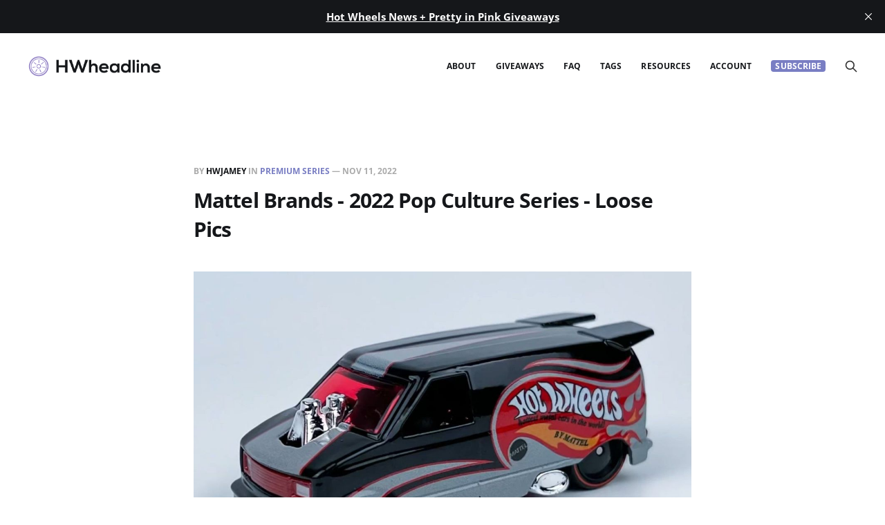

--- FILE ---
content_type: text/html; charset=utf-8
request_url: https://hwheadline.com/mattel-brands-2022-pop-culture-series-loose-pics/
body_size: 4979
content:
<!DOCTYPE html>
<html lang="en">

<head>
    <meta charset="utf-8">
    <meta name="viewport" content="width=device-width, initial-scale=1">
    <title>Mattel Brands - 2022 Pop Culture Series - Loose Pics</title>
    <link rel="stylesheet" href="https://hwheadline.com/assets/built/screen.css?v=ee3a968e3e">
	<link rel="stylesheet" href="https://hwheadline.com/assets/jmods.css?v=ee3a968e3e">

    <link rel="icon" href="https://hwheadline.com/content/images/size/w256h256/2022/10/hwheadline-icon-1.png" type="image/png">
    <link rel="canonical" href="https://hwheadline.com/mattel-brands-2022-pop-culture-series-loose-pics/">
    <meta name="referrer" content="no-referrer-when-downgrade">
    
    <meta property="og:site_name" content="HWheadline">
    <meta property="og:type" content="article">
    <meta property="og:title" content="Mattel Brands - 2022 Pop Culture Series - Loose Pics">
    <meta property="og:description" content="Hot Wheels News - Daily Updates, Exclusive Content, Monthly Giveaways">
    <meta property="og:url" content="https://hwheadline.com/mattel-brands-2022-pop-culture-series-loose-pics/">
    <meta property="og:image" content="https://hwheadline.com/content/images/size/w1200/2022/11/PC-M-1-2.jpg">
    <meta property="article:published_time" content="2022-11-11T13:00:00.000Z">
    <meta property="article:modified_time" content="2022-11-11T13:00:01.000Z">
    <meta property="article:tag" content="Premium Series">
    <meta property="article:tag" content="Pop Culture">
    
    <meta property="article:publisher" content="https://www.facebook.com/hwheadline/">
    <meta name="twitter:card" content="summary_large_image">
    <meta name="twitter:title" content="Mattel Brands - 2022 Pop Culture Series - Loose Pics">
    <meta name="twitter:description" content="Hot Wheels News - Daily Updates, Exclusive Content, Monthly Giveaways">
    <meta name="twitter:url" content="https://hwheadline.com/mattel-brands-2022-pop-culture-series-loose-pics/">
    <meta name="twitter:image" content="https://hwheadline.com/content/images/size/w1200/2022/11/PC-M-1-2.jpg">
    <meta name="twitter:label1" content="Written by">
    <meta name="twitter:data1" content="HWJamey">
    <meta name="twitter:label2" content="Filed under">
    <meta name="twitter:data2" content="Premium Series, Pop Culture">
    <meta name="twitter:site" content="@ghost">
    <meta property="og:image:width" content="1200">
    <meta property="og:image:height" content="762">
    
    <script type="application/ld+json">
{
    "@context": "https://schema.org",
    "@type": "Article",
    "publisher": {
        "@type": "Organization",
        "name": "HWheadline",
        "url": "https://hwheadline.com/",
        "logo": {
            "@type": "ImageObject",
            "url": "https://hwheadline.com/content/images/2022/10/hwheadline-logo.png"
        }
    },
    "author": {
        "@type": "Person",
        "name": "HWJamey",
        "image": {
            "@type": "ImageObject",
            "url": "https://www.gravatar.com/avatar/9802c4b4fd4b9afe7de6797317230418?s=250&r=x&d=mp",
            "width": 250,
            "height": 250
        },
        "url": "https://hwheadline.com/author/hwjamey/",
        "sameAs": []
    },
    "headline": "Mattel Brands - 2022 Pop Culture Series - Loose Pics",
    "url": "https://hwheadline.com/mattel-brands-2022-pop-culture-series-loose-pics/",
    "datePublished": "2022-11-11T13:00:00.000Z",
    "dateModified": "2022-11-11T13:00:01.000Z",
    "image": {
        "@type": "ImageObject",
        "url": "https://hwheadline.com/content/images/size/w1200/2022/11/PC-M-1-2.jpg",
        "width": 1200,
        "height": 762
    },
    "keywords": "Premium Series, Pop Culture",
    "mainEntityOfPage": "https://hwheadline.com/mattel-brands-2022-pop-culture-series-loose-pics/"
}
    </script>

    <meta name="generator" content="Ghost 6.16">
    <link rel="alternate" type="application/rss+xml" title="HWheadline" href="https://hwheadline.com/rss/">
    <script defer src="https://cdn.jsdelivr.net/ghost/portal@~2.58/umd/portal.min.js" data-i18n="true" data-ghost="https://hwheadline.com/" data-key="63317d4d88b2acc38441bd5761" data-api="https://hwheadline.ghost.io/ghost/api/content/" data-locale="en" crossorigin="anonymous"></script><style id="gh-members-styles">.gh-post-upgrade-cta-content,
.gh-post-upgrade-cta {
    display: flex;
    flex-direction: column;
    align-items: center;
    font-family: -apple-system, BlinkMacSystemFont, 'Segoe UI', Roboto, Oxygen, Ubuntu, Cantarell, 'Open Sans', 'Helvetica Neue', sans-serif;
    text-align: center;
    width: 100%;
    color: #ffffff;
    font-size: 16px;
}

.gh-post-upgrade-cta-content {
    border-radius: 8px;
    padding: 40px 4vw;
}

.gh-post-upgrade-cta h2 {
    color: #ffffff;
    font-size: 28px;
    letter-spacing: -0.2px;
    margin: 0;
    padding: 0;
}

.gh-post-upgrade-cta p {
    margin: 20px 0 0;
    padding: 0;
}

.gh-post-upgrade-cta small {
    font-size: 16px;
    letter-spacing: -0.2px;
}

.gh-post-upgrade-cta a {
    color: #ffffff;
    cursor: pointer;
    font-weight: 500;
    box-shadow: none;
    text-decoration: underline;
}

.gh-post-upgrade-cta a:hover {
    color: #ffffff;
    opacity: 0.8;
    box-shadow: none;
    text-decoration: underline;
}

.gh-post-upgrade-cta a.gh-btn {
    display: block;
    background: #ffffff;
    text-decoration: none;
    margin: 28px 0 0;
    padding: 8px 18px;
    border-radius: 4px;
    font-size: 16px;
    font-weight: 600;
}

.gh-post-upgrade-cta a.gh-btn:hover {
    opacity: 0.92;
}</style><script async src="https://js.stripe.com/v3/"></script>
    <script defer src="https://cdn.jsdelivr.net/ghost/sodo-search@~1.8/umd/sodo-search.min.js" data-key="63317d4d88b2acc38441bd5761" data-styles="https://cdn.jsdelivr.net/ghost/sodo-search@~1.8/umd/main.css" data-sodo-search="https://hwheadline.ghost.io/" data-locale="en" crossorigin="anonymous"></script>
    <script defer src="https://cdn.jsdelivr.net/ghost/announcement-bar@~1.1/umd/announcement-bar.min.js" data-announcement-bar="https://hwheadline.com/" data-api-url="https://hwheadline.com/members/api/announcement/" crossorigin="anonymous"></script>
    <link href="https://hwheadline.com/webmentions/receive/" rel="webmention">
    <script defer src="/public/cards.min.js?v=ee3a968e3e"></script>
    <link rel="stylesheet" type="text/css" href="/public/cards.min.css?v=ee3a968e3e">
    <script defer src="/public/comment-counts.min.js?v=ee3a968e3e" data-ghost-comments-counts-api="https://hwheadline.com/members/api/comments/counts/"></script>
    <script defer src="/public/member-attribution.min.js?v=ee3a968e3e"></script>
    <script defer src="/public/ghost-stats.min.js?v=ee3a968e3e" data-stringify-payload="false" data-datasource="analytics_events" data-storage="localStorage" data-host="https://hwheadline.com/.ghost/analytics/api/v1/page_hit"  tb_site_uuid="814f42c9-9554-47a0-a5c0-499b2f9606cf" tb_post_uuid="c765e089-f97c-44f6-989a-1b8445fca44f" tb_post_type="post" tb_member_uuid="undefined" tb_member_status="undefined"></script><style>:root {--ghost-accent-color: #797ec3;}</style>
    <!-- Google tag (gtag.js) -->
<script async src="https://www.googletagmanager.com/gtag/js?id=G-JVLGLBWY6G"></script>

<script>
  window.dataLayer = window.dataLayer || [];
  function gtag(){dataLayer.push(arguments);}
  gtag('js', new Date());

  gtag('config', 'G-JVLGLBWY6G');
</script>


  
  

	
</head>

<body class="post-template tag-premium tag-pop-culture">
<div class="site">

    <header id="gh-head" class="gh-head gh-outer">
    <div class="gh-head-inner gh-inner">

        <div class="gh-head-brand">
            <div class="gh-head-brand-wrapper">
                <a class="gh-head-logo" href="https://hwheadline.com">
                        <img src="https://hwheadline.com/content/images/2022/10/hwheadline-logo.png" alt="HWheadline">
                </a>
            </div>
            <button class="gh-search gh-icon-btn" data-ghost-search><svg xmlns="http://www.w3.org/2000/svg" fill="none" viewBox="0 0 24 24" stroke="currentColor" stroke-width="2" width="20" height="20"><path stroke-linecap="round" stroke-linejoin="round" d="M21 21l-6-6m2-5a7 7 0 11-14 0 7 7 0 0114 0z"></path></svg></button>
            <button class="gh-burger"></button>
        </div>

        <nav class="gh-head-menu">
            <ul class="nav">
                <li class="nav-about"><a href="https://hwheadline.com/about/">About</a></li>
                <li class="nav-giveaways"><a href="https://hwheadline.com/giveaways-promotions/">Giveaways</a></li>
                <li class="nav-faq"><a href="https://hwheadline.com/faq/">FAQ</a></li>
                <li class="nav-tags"><a href="https://hwheadline.com/tags/">Tags</a></li>
                <li class="nav-resources"><a href="https://hwheadline.com/sites/">Resources</a></li>
                <li class="nav-account"><a href="#/portal/account">Account</a></li>

                   <li class="nav-subscribe"><a class="js-subscribe-month-link" href="#">Subscribe</a></li>
                
            </ul>


        </nav>

        <div class="gh-head-actions">
            <button class="gh-search gh-icon-btn" data-ghost-search><svg xmlns="http://www.w3.org/2000/svg" fill="none" viewBox="0 0 24 24" stroke="currentColor" stroke-width="2" width="20" height="20"><path stroke-linecap="round" stroke-linejoin="round" d="M21 21l-6-6m2-5a7 7 0 11-14 0 7 7 0 0114 0z"></path></svg></button>
        </div>

    </div>
    </header>

    <div class="site-content">
        





<main class="site-main">


    <article class="gh-article post tag-premium tag-pop-culture">

        <header class="gh-article-header gh-canvas">
            <span class="gh-article-meta">
                By <a href="/author/hwjamey/">HWJamey</a>
                    in
                    <a class="gh-article-tag" href="https://hwheadline.com/tag/premium/">Premium Series</a>
                —
                <time datetime="2022-11-11">Nov 11, 2022</time>
            </span>

            <h1 class="gh-article-title">Mattel Brands - 2022 Pop Culture Series - Loose Pics</h1>


                <figure class="gh-article-image kg-width-wide">
        <img
            srcset="/content/images/size/w400/2022/11/PC-M-1-2.jpg 400w,
                    /content/images/size/w720/2022/11/PC-M-1-2.jpg 720w,
                    /content/images/size/w960/2022/11/PC-M-1-2.jpg 960w,
                    /content/images/size/w1200/2022/11/PC-M-1-2.jpg 1200w,
                    /content/images/size/w2000/2022/11/PC-M-1-2.jpg 2000w"
            sizes="(max-width: 1200px) 100vw, 1200px"
            src="/content/images/size/w1200/2022/11/PC-M-1-2.jpg"
            alt="Mattel Brands - 2022 Pop Culture Series - Loose Pics"
        >
    </figure>
        </header>

        <div class="gh-content gh-canvas">
<div></div>
    <aside class="gh-post-upgrade-cta">
    <div class="gh-post-upgrade-cta-content" style="background-color:#797ec3">
      <h2>Unlock full access</h2>
      <p>Subscribe to continue reading and get daily Hot Wheels updates.</p>
      <a class="gh-btn js-subscribe-month-link" href="#" style="color:#797ec3">Subscribe now</a>
      <p><small>Already have an account? <a data-portal="signin" href="#/portal/signin">Sign in</a></small></p>
    </div>
  </aside>


        </div>

    </article>

    <div class="gh-canvas">
    <div class="navigation">
            <a class="navigation-item navigation-previous" href="/legends-tour-regional-winners/">
                <span class="navigation-label">Previous</span>
                <h4 class="navigation-title">Legends Tour - Regional Winners</h4>
            </a>
            <a class="navigation-item navigation-next" href="/bmw-r-ninet-racer-2023-treasure-hunt/">
                <span class="navigation-label">Next</span>
                <h4 class="navigation-title">BMW R nineT Racer - 2023 Treasure Hunt</h4>
            </a>
    </div>
</div>


        <div class="related-wrapper gh-outer">
        <section class="related-posts gh-inner">
            <h3 class="related-title">
                <span class="text">You might also like...</span>
            </h3>
            <div class="post-feed">
                    <article class="post tag-car-culture tag-premium u-shadow">
<a class="post-link" href="/hot-wheels-2026-car-culture-modern-classics/">
        <figure class="post-media">
            <div class="u-placeholder same-height rectangle">
                <img
                    class="post-image u-object-fit"
                    srcset="/content/images/size/w400/2026/01/Hot-Wheels-2026-Car-Culture-Modern-Classics-Set.jpg 400w,
                            /content/images/size/w720/2026/01/Hot-Wheels-2026-Car-Culture-Modern-Classics-Set.jpg 750w,
                            /content/images/size/w960/2026/01/Hot-Wheels-2026-Car-Culture-Modern-Classics-Set.jpg 960w,
                            /content/images/size/w1200/2026/01/Hot-Wheels-2026-Car-Culture-Modern-Classics-Set.jpg 1140w,
                            /content/images/size/w2000/2026/01/Hot-Wheels-2026-Car-Culture-Modern-Classics-Set.jpg 1920w"
                    sizes="600px"
                    src="/content/images/size/w960/2026/01/Hot-Wheels-2026-Car-Culture-Modern-Classics-Set.jpg"
                    alt="Hot Wheels 2026 Car Culture - Modern Classics"
                    loading="lazy"
                >
            </div>
        </figure>

    <div class="post-wrapper">
        <header class="post-header">
                <span class="post-tag">Car Culture</span>

            <h2 class="post-title">
                Hot Wheels 2026 Car Culture - Modern Classics
            </h2>
        </header>

            <div class="post-excerpt">
                Promo pics of Modern Classics, the fourth Hot Wheels Car Culture series
            </div>
    </div>

    <footer class="post-footer">
        <span class="post-more">Read More</span>

        <div class="post-author">
                    <span class="post-author-link">
                        <img class="post-author-image" src="https://www.gravatar.com/avatar/9802c4b4fd4b9afe7de6797317230418?s&#x3D;250&amp;r&#x3D;x&amp;d&#x3D;mp" alt="HWJamey" loading="lazy">
                    </span>
        </div>
    </footer>
</a>
</article>                    <article class="post tag-fast-furious tag-premium u-shadow">
<a class="post-link" href="/2026-hot-wheels-fast-furious-premium-mix-3/">
        <figure class="post-media">
            <div class="u-placeholder same-height rectangle">
                <img
                    class="post-image u-object-fit"
                    srcset="/content/images/size/w400/2026/01/Hot-Wheels-2026-Fast-Furious-Premium-Mix-3-Set.jpg 400w,
                            /content/images/size/w720/2026/01/Hot-Wheels-2026-Fast-Furious-Premium-Mix-3-Set.jpg 750w,
                            /content/images/size/w960/2026/01/Hot-Wheels-2026-Fast-Furious-Premium-Mix-3-Set.jpg 960w,
                            /content/images/size/w1200/2026/01/Hot-Wheels-2026-Fast-Furious-Premium-Mix-3-Set.jpg 1140w,
                            /content/images/size/w2000/2026/01/Hot-Wheels-2026-Fast-Furious-Premium-Mix-3-Set.jpg 1920w"
                    sizes="600px"
                    src="/content/images/size/w960/2026/01/Hot-Wheels-2026-Fast-Furious-Premium-Mix-3-Set.jpg"
                    alt="2026 Hot Wheels Fast &amp; Furious Premium - Mix 3"
                    loading="lazy"
                >
            </div>
        </figure>

    <div class="post-wrapper">
        <header class="post-header">
                <span class="post-tag">Fast &amp; Furious</span>

            <h2 class="post-title">
                2026 Hot Wheels Fast &amp; Furious Premium - Mix 3
            </h2>
        </header>

            <div class="post-excerpt">
                Promo pics of the third Hot Wheels Fast &amp; Furious premium series
            </div>
    </div>

    <footer class="post-footer">
        <span class="post-more">Read More</span>

        <div class="post-author">
                    <span class="post-author-link">
                        <img class="post-author-image" src="https://www.gravatar.com/avatar/9802c4b4fd4b9afe7de6797317230418?s&#x3D;250&amp;r&#x3D;x&amp;d&#x3D;mp" alt="HWJamey" loading="lazy">
                    </span>
        </div>
    </footer>
</a>
</article>                    <article class="post tag-pop-culture tag-premium u-shadow">
<a class="post-link" href="/hot-wheels-2026-pop-culture-case-mix-q/">
        <figure class="post-media">
            <div class="u-placeholder same-height rectangle">
                <img
                    class="post-image u-object-fit"
                    srcset="/content/images/size/w400/2026/01/2026-Pop-Culture-Case-Mix-Q.jpg 400w,
                            /content/images/size/w720/2026/01/2026-Pop-Culture-Case-Mix-Q.jpg 750w,
                            /content/images/size/w960/2026/01/2026-Pop-Culture-Case-Mix-Q.jpg 960w,
                            /content/images/size/w1200/2026/01/2026-Pop-Culture-Case-Mix-Q.jpg 1140w,
                            /content/images/size/w2000/2026/01/2026-Pop-Culture-Case-Mix-Q.jpg 1920w"
                    sizes="600px"
                    src="/content/images/size/w960/2026/01/2026-Pop-Culture-Case-Mix-Q.jpg"
                    alt="Hot Wheels 2026 Pop Culture - Case Mix Q"
                    loading="lazy"
                >
            </div>
        </figure>

    <div class="post-wrapper">
        <header class="post-header">
                <span class="post-tag">Pop Culture</span>

            <h2 class="post-title">
                Hot Wheels 2026 Pop Culture - Case Mix Q
            </h2>
        </header>

            <div class="post-excerpt">
                Take a peek at a new mix of Hot Wheels Pop Culture
            </div>
    </div>

    <footer class="post-footer">
        <span class="post-more">Read More</span>

        <div class="post-author">
                    <span class="post-author-link">
                        <img class="post-author-image" src="https://www.gravatar.com/avatar/9802c4b4fd4b9afe7de6797317230418?s&#x3D;250&amp;r&#x3D;x&amp;d&#x3D;mp" alt="HWJamey" loading="lazy">
                    </span>
        </div>
    </footer>
</a>
</article>                    <article class="post tag-car-culture tag-premium u-shadow">
<a class="post-link" href="/2026-hot-wheels-car-culture-thrill-climbers/">
        <figure class="post-media">
            <div class="u-placeholder same-height rectangle">
                <img
                    class="post-image u-object-fit"
                    srcset="/content/images/size/w400/2026/01/Hot-Wheels-2026-Car-Culture-Thrill-Climbers-Set.jpg 400w,
                            /content/images/size/w720/2026/01/Hot-Wheels-2026-Car-Culture-Thrill-Climbers-Set.jpg 750w,
                            /content/images/size/w960/2026/01/Hot-Wheels-2026-Car-Culture-Thrill-Climbers-Set.jpg 960w,
                            /content/images/size/w1200/2026/01/Hot-Wheels-2026-Car-Culture-Thrill-Climbers-Set.jpg 1140w,
                            /content/images/size/w2000/2026/01/Hot-Wheels-2026-Car-Culture-Thrill-Climbers-Set.jpg 1920w"
                    sizes="600px"
                    src="/content/images/size/w960/2026/01/Hot-Wheels-2026-Car-Culture-Thrill-Climbers-Set.jpg"
                    alt="2026 Hot Wheels Car Culture - Thrill Climbers"
                    loading="lazy"
                >
            </div>
        </figure>

    <div class="post-wrapper">
        <header class="post-header">
                <span class="post-tag">Car Culture</span>

            <h2 class="post-title">
                2026 Hot Wheels Car Culture - Thrill Climbers
            </h2>
        </header>

            <div class="post-excerpt">
                Better pics of Thrill Climbers, the second Hot Wheels Car Culture series
            </div>
    </div>

    <footer class="post-footer">
        <span class="post-more">Read More</span>

        <div class="post-author">
                    <span class="post-author-link">
                        <img class="post-author-image" src="https://www.gravatar.com/avatar/9802c4b4fd4b9afe7de6797317230418?s&#x3D;250&amp;r&#x3D;x&amp;d&#x3D;mp" alt="HWJamey" loading="lazy">
                    </span>
        </div>
    </footer>
</a>
</article>            </div>
        </section>
</div>
</main>
    </div>

    <footer class="gh-foot gh-outer">
        <div class="gh-foot-inner gh-inner">
            <div class="gh-copyright">
                HWheadline © 2026
            </div>
            <nav class="gh-foot-menu">
                <ul class="nav">
    <li class="nav-30-day-money-back-guarantee"><a href="https://hwheadline.com/guarantee/">30-Day Money-Back Guarantee</a></li>
    <li class="nav-contact"><a href="https://hwheadline.com/contact/">Contact</a></li>
    <li class="nav-privacy"><a href="https://hwheadline.com/privacy/">Privacy</a></li>
    <li class="nav-terms"><a href="https://hwheadline.com/terms/">Terms</a></li>
    <li class="nav-hwjamey"><a href="https://hwjamey.com/">HWJamey</a></li>
</ul>

            </nav>
            <div class="gh-powered-by">
                <a href="https://ghost.org/" target="_blank" rel="noopener">Powered by Ghost</a>
            </div>
        </div>
    </footer>

</div>

    <div class="pswp" tabindex="-1" role="dialog" aria-hidden="true">
    <div class="pswp__bg"></div>

    <div class="pswp__scroll-wrap">
        <div class="pswp__container">
            <div class="pswp__item"></div>
            <div class="pswp__item"></div>
            <div class="pswp__item"></div>
        </div>

        <div class="pswp__ui pswp__ui--hidden">
            <div class="pswp__top-bar">
                <div class="pswp__counter"></div>

                <button class="pswp__button pswp__button--close" title="Close (Esc)"></button>
                <button class="pswp__button pswp__button--share" title="Share"></button>
                <button class="pswp__button pswp__button--fs" title="Toggle fullscreen"></button>
                <button class="pswp__button pswp__button--zoom" title="Zoom in/out"></button>

                <div class="pswp__preloader">
                    <div class="pswp__preloader__icn">
                        <div class="pswp__preloader__cut">
                            <div class="pswp__preloader__donut"></div>
                        </div>
                    </div>
                </div>
            </div>

            <div class="pswp__share-modal pswp__share-modal--hidden pswp__single-tap">
                <div class="pswp__share-tooltip"></div>
            </div>

            <button class="pswp__button pswp__button--arrow--left" title="Previous (arrow left)"></button>
            <button class="pswp__button pswp__button--arrow--right" title="Next (arrow right)"></button>

            <div class="pswp__caption">
                <div class="pswp__caption__center"></div>
            </div>
        </div>
    </div>
</div>
<script src="https://hwheadline.com/assets/built/main.min.js?v=ee3a968e3e"></script>

<script>
  const anchors = document.querySelectorAll('a');

  for (x = 0, l = anchors.length; x < l; x++) {
    const regex = new RegExp('/' + window.location.host + '/');
    
    if (!regex.test(anchors[x].href)) {
      anchors[x].setAttribute('target', '_blank');
    }
  }
</script>

<script>
  (function () {
    var links = document.querySelectorAll(".js-subscribe-month-link");
    if (!links.length) return;

    var now = new Date();
    var month = String(now.getMonth() + 1).padStart(2, "0");
    var url = "/hwheadline-" + month + "/";

    links.forEach(function (link) {
      link.href = url;
    });
  })();
</script>

</body>
</html>

--- FILE ---
content_type: text/css; charset=UTF-8
request_url: https://hwheadline.com/assets/jmods.css?v=ee3a968e3e
body_size: 574
content:
/* Small disclaimer note above affiliate box */
.small-note {
  font-size: 1.2rem;
  color: var(--color-secondary-text);
  display: block;
  padding: 0 2.4rem;
  margin-top: 0;          
  margin-bottom: 0;     
  text-align: center;  
}

/* Always add space above the note, even after images/cards */
.gh-content .small-note::before {
  content: "";
  display: block;
  height: 6rem;
}

/* Callout tweaks when used for affiliate links */
.hw-aff-callout {
  margin-top: 0;             /* tighten space after .small-note */
  margin-bottom: 1.2rem;          /* consistent space below the box */
  padding: 1.2rem 2.4rem;         /* slightly reduced padding */
  border-radius: 5px;             
  text-align: center;             
}

/* Label above the affiliate buttons */
.hw-aff-callout .affiliate-label {
  list-style: none;
  margin: 0 0 0.4rem 0;           /* small gap under the label */
  padding: 0;
  font-size: inherit;             
  font-weight: normal;            
}

/* Inline affiliate button list */
.hw-aff-callout .affiliate-buttons {
  list-style: none;
  margin: 0;
  padding: 0;
}
.hw-aff-callout .affiliate-buttons li {
  display: inline;
  padding: 0 12px;
}

/* Let links inherit Ruby’s theme colors */
.hw-aff-callout .affiliate-buttons a {
  text-decoration: none;
}
.hw-aff-callout .affiliate-buttons a:hover {
  text-decoration: underline;
}

/* Make callout text fill the full width of the green box */
.hw-aff-callout .kg-callout-text {
  width: 100%;
  text-align: center;   /* center label + links inside */
}

/* Kill the generic “next element” spacing for this pair */
.gh-content .small-note + .kg-card.kg-callout-card.hw-aff-callout {
  margin-top: 0;               /* wins by specificity and load order */
}

/* Belt and suspenders: also neutralize the generic child rule */
.gh-content > * + *.kg-card.kg-callout-card.hw-aff-callout {
  margin-top: 0;
}

/* Make sure nothing inside adds extra top gap */
.hw-aff-callout .affiliate-label { margin-top: 0; }

/* Small custom gap between the disclaimer and callout */
.gh-content .small-note + .kg-card.kg-callout-card.hw-aff-callout {
  margin-top: 0.6rem;
}

/* Restore paragraph and heading spacing inside preview wrapper only */
.gh-content > div > * + * {
  margin-top: 2.5rem;
}

/* custom-page-with-posts */
.recent-posts-wrapper {
    margin-top: 3rem;
}

/* Nav subscribe link */
.nav-subscribe a {
    color: #ffffff;
    background-color: #797ec3;
    border-radius: 4px;
    padding-left: 6px;
    padding-right: 6px;
}

